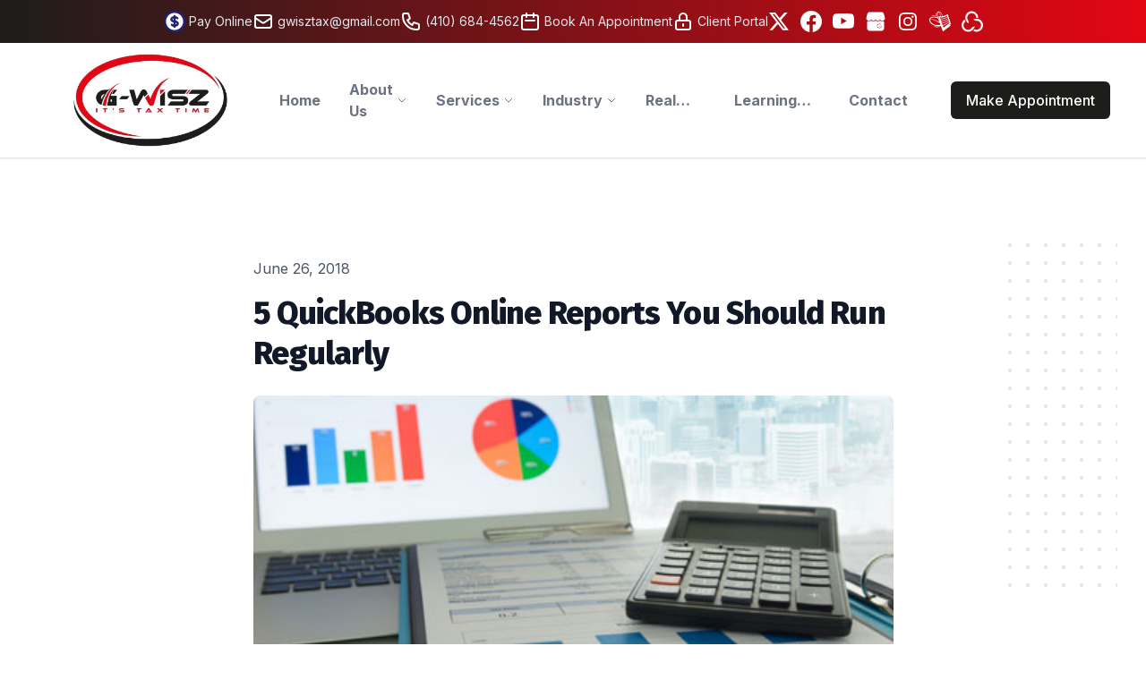

--- FILE ---
content_type: text/html; charset=utf-8
request_url: https://www.google.com/recaptcha/api2/anchor?ar=1&k=6LfIjwQsAAAAAK78pUJu5Mm1NbdELQa5tB6c1Hc6&co=aHR0cHM6Ly9nd2lzenRheC5jb206NDQz&hl=en&v=naPR4A6FAh-yZLuCX253WaZq&size=normal&anchor-ms=20000&execute-ms=15000&cb=jgllkdh52o9e
body_size: 45862
content:
<!DOCTYPE HTML><html dir="ltr" lang="en"><head><meta http-equiv="Content-Type" content="text/html; charset=UTF-8">
<meta http-equiv="X-UA-Compatible" content="IE=edge">
<title>reCAPTCHA</title>
<style type="text/css">
/* cyrillic-ext */
@font-face {
  font-family: 'Roboto';
  font-style: normal;
  font-weight: 400;
  src: url(//fonts.gstatic.com/s/roboto/v18/KFOmCnqEu92Fr1Mu72xKKTU1Kvnz.woff2) format('woff2');
  unicode-range: U+0460-052F, U+1C80-1C8A, U+20B4, U+2DE0-2DFF, U+A640-A69F, U+FE2E-FE2F;
}
/* cyrillic */
@font-face {
  font-family: 'Roboto';
  font-style: normal;
  font-weight: 400;
  src: url(//fonts.gstatic.com/s/roboto/v18/KFOmCnqEu92Fr1Mu5mxKKTU1Kvnz.woff2) format('woff2');
  unicode-range: U+0301, U+0400-045F, U+0490-0491, U+04B0-04B1, U+2116;
}
/* greek-ext */
@font-face {
  font-family: 'Roboto';
  font-style: normal;
  font-weight: 400;
  src: url(//fonts.gstatic.com/s/roboto/v18/KFOmCnqEu92Fr1Mu7mxKKTU1Kvnz.woff2) format('woff2');
  unicode-range: U+1F00-1FFF;
}
/* greek */
@font-face {
  font-family: 'Roboto';
  font-style: normal;
  font-weight: 400;
  src: url(//fonts.gstatic.com/s/roboto/v18/KFOmCnqEu92Fr1Mu4WxKKTU1Kvnz.woff2) format('woff2');
  unicode-range: U+0370-0377, U+037A-037F, U+0384-038A, U+038C, U+038E-03A1, U+03A3-03FF;
}
/* vietnamese */
@font-face {
  font-family: 'Roboto';
  font-style: normal;
  font-weight: 400;
  src: url(//fonts.gstatic.com/s/roboto/v18/KFOmCnqEu92Fr1Mu7WxKKTU1Kvnz.woff2) format('woff2');
  unicode-range: U+0102-0103, U+0110-0111, U+0128-0129, U+0168-0169, U+01A0-01A1, U+01AF-01B0, U+0300-0301, U+0303-0304, U+0308-0309, U+0323, U+0329, U+1EA0-1EF9, U+20AB;
}
/* latin-ext */
@font-face {
  font-family: 'Roboto';
  font-style: normal;
  font-weight: 400;
  src: url(//fonts.gstatic.com/s/roboto/v18/KFOmCnqEu92Fr1Mu7GxKKTU1Kvnz.woff2) format('woff2');
  unicode-range: U+0100-02BA, U+02BD-02C5, U+02C7-02CC, U+02CE-02D7, U+02DD-02FF, U+0304, U+0308, U+0329, U+1D00-1DBF, U+1E00-1E9F, U+1EF2-1EFF, U+2020, U+20A0-20AB, U+20AD-20C0, U+2113, U+2C60-2C7F, U+A720-A7FF;
}
/* latin */
@font-face {
  font-family: 'Roboto';
  font-style: normal;
  font-weight: 400;
  src: url(//fonts.gstatic.com/s/roboto/v18/KFOmCnqEu92Fr1Mu4mxKKTU1Kg.woff2) format('woff2');
  unicode-range: U+0000-00FF, U+0131, U+0152-0153, U+02BB-02BC, U+02C6, U+02DA, U+02DC, U+0304, U+0308, U+0329, U+2000-206F, U+20AC, U+2122, U+2191, U+2193, U+2212, U+2215, U+FEFF, U+FFFD;
}
/* cyrillic-ext */
@font-face {
  font-family: 'Roboto';
  font-style: normal;
  font-weight: 500;
  src: url(//fonts.gstatic.com/s/roboto/v18/KFOlCnqEu92Fr1MmEU9fCRc4AMP6lbBP.woff2) format('woff2');
  unicode-range: U+0460-052F, U+1C80-1C8A, U+20B4, U+2DE0-2DFF, U+A640-A69F, U+FE2E-FE2F;
}
/* cyrillic */
@font-face {
  font-family: 'Roboto';
  font-style: normal;
  font-weight: 500;
  src: url(//fonts.gstatic.com/s/roboto/v18/KFOlCnqEu92Fr1MmEU9fABc4AMP6lbBP.woff2) format('woff2');
  unicode-range: U+0301, U+0400-045F, U+0490-0491, U+04B0-04B1, U+2116;
}
/* greek-ext */
@font-face {
  font-family: 'Roboto';
  font-style: normal;
  font-weight: 500;
  src: url(//fonts.gstatic.com/s/roboto/v18/KFOlCnqEu92Fr1MmEU9fCBc4AMP6lbBP.woff2) format('woff2');
  unicode-range: U+1F00-1FFF;
}
/* greek */
@font-face {
  font-family: 'Roboto';
  font-style: normal;
  font-weight: 500;
  src: url(//fonts.gstatic.com/s/roboto/v18/KFOlCnqEu92Fr1MmEU9fBxc4AMP6lbBP.woff2) format('woff2');
  unicode-range: U+0370-0377, U+037A-037F, U+0384-038A, U+038C, U+038E-03A1, U+03A3-03FF;
}
/* vietnamese */
@font-face {
  font-family: 'Roboto';
  font-style: normal;
  font-weight: 500;
  src: url(//fonts.gstatic.com/s/roboto/v18/KFOlCnqEu92Fr1MmEU9fCxc4AMP6lbBP.woff2) format('woff2');
  unicode-range: U+0102-0103, U+0110-0111, U+0128-0129, U+0168-0169, U+01A0-01A1, U+01AF-01B0, U+0300-0301, U+0303-0304, U+0308-0309, U+0323, U+0329, U+1EA0-1EF9, U+20AB;
}
/* latin-ext */
@font-face {
  font-family: 'Roboto';
  font-style: normal;
  font-weight: 500;
  src: url(//fonts.gstatic.com/s/roboto/v18/KFOlCnqEu92Fr1MmEU9fChc4AMP6lbBP.woff2) format('woff2');
  unicode-range: U+0100-02BA, U+02BD-02C5, U+02C7-02CC, U+02CE-02D7, U+02DD-02FF, U+0304, U+0308, U+0329, U+1D00-1DBF, U+1E00-1E9F, U+1EF2-1EFF, U+2020, U+20A0-20AB, U+20AD-20C0, U+2113, U+2C60-2C7F, U+A720-A7FF;
}
/* latin */
@font-face {
  font-family: 'Roboto';
  font-style: normal;
  font-weight: 500;
  src: url(//fonts.gstatic.com/s/roboto/v18/KFOlCnqEu92Fr1MmEU9fBBc4AMP6lQ.woff2) format('woff2');
  unicode-range: U+0000-00FF, U+0131, U+0152-0153, U+02BB-02BC, U+02C6, U+02DA, U+02DC, U+0304, U+0308, U+0329, U+2000-206F, U+20AC, U+2122, U+2191, U+2193, U+2212, U+2215, U+FEFF, U+FFFD;
}
/* cyrillic-ext */
@font-face {
  font-family: 'Roboto';
  font-style: normal;
  font-weight: 900;
  src: url(//fonts.gstatic.com/s/roboto/v18/KFOlCnqEu92Fr1MmYUtfCRc4AMP6lbBP.woff2) format('woff2');
  unicode-range: U+0460-052F, U+1C80-1C8A, U+20B4, U+2DE0-2DFF, U+A640-A69F, U+FE2E-FE2F;
}
/* cyrillic */
@font-face {
  font-family: 'Roboto';
  font-style: normal;
  font-weight: 900;
  src: url(//fonts.gstatic.com/s/roboto/v18/KFOlCnqEu92Fr1MmYUtfABc4AMP6lbBP.woff2) format('woff2');
  unicode-range: U+0301, U+0400-045F, U+0490-0491, U+04B0-04B1, U+2116;
}
/* greek-ext */
@font-face {
  font-family: 'Roboto';
  font-style: normal;
  font-weight: 900;
  src: url(//fonts.gstatic.com/s/roboto/v18/KFOlCnqEu92Fr1MmYUtfCBc4AMP6lbBP.woff2) format('woff2');
  unicode-range: U+1F00-1FFF;
}
/* greek */
@font-face {
  font-family: 'Roboto';
  font-style: normal;
  font-weight: 900;
  src: url(//fonts.gstatic.com/s/roboto/v18/KFOlCnqEu92Fr1MmYUtfBxc4AMP6lbBP.woff2) format('woff2');
  unicode-range: U+0370-0377, U+037A-037F, U+0384-038A, U+038C, U+038E-03A1, U+03A3-03FF;
}
/* vietnamese */
@font-face {
  font-family: 'Roboto';
  font-style: normal;
  font-weight: 900;
  src: url(//fonts.gstatic.com/s/roboto/v18/KFOlCnqEu92Fr1MmYUtfCxc4AMP6lbBP.woff2) format('woff2');
  unicode-range: U+0102-0103, U+0110-0111, U+0128-0129, U+0168-0169, U+01A0-01A1, U+01AF-01B0, U+0300-0301, U+0303-0304, U+0308-0309, U+0323, U+0329, U+1EA0-1EF9, U+20AB;
}
/* latin-ext */
@font-face {
  font-family: 'Roboto';
  font-style: normal;
  font-weight: 900;
  src: url(//fonts.gstatic.com/s/roboto/v18/KFOlCnqEu92Fr1MmYUtfChc4AMP6lbBP.woff2) format('woff2');
  unicode-range: U+0100-02BA, U+02BD-02C5, U+02C7-02CC, U+02CE-02D7, U+02DD-02FF, U+0304, U+0308, U+0329, U+1D00-1DBF, U+1E00-1E9F, U+1EF2-1EFF, U+2020, U+20A0-20AB, U+20AD-20C0, U+2113, U+2C60-2C7F, U+A720-A7FF;
}
/* latin */
@font-face {
  font-family: 'Roboto';
  font-style: normal;
  font-weight: 900;
  src: url(//fonts.gstatic.com/s/roboto/v18/KFOlCnqEu92Fr1MmYUtfBBc4AMP6lQ.woff2) format('woff2');
  unicode-range: U+0000-00FF, U+0131, U+0152-0153, U+02BB-02BC, U+02C6, U+02DA, U+02DC, U+0304, U+0308, U+0329, U+2000-206F, U+20AC, U+2122, U+2191, U+2193, U+2212, U+2215, U+FEFF, U+FFFD;
}

</style>
<link rel="stylesheet" type="text/css" href="https://www.gstatic.com/recaptcha/releases/naPR4A6FAh-yZLuCX253WaZq/styles__ltr.css">
<script nonce="1QkB_j8eJJ03UeXWUWEc-A" type="text/javascript">window['__recaptcha_api'] = 'https://www.google.com/recaptcha/api2/';</script>
<script type="text/javascript" src="https://www.gstatic.com/recaptcha/releases/naPR4A6FAh-yZLuCX253WaZq/recaptcha__en.js" nonce="1QkB_j8eJJ03UeXWUWEc-A">
      
    </script></head>
<body><div id="rc-anchor-alert" class="rc-anchor-alert"></div>
<input type="hidden" id="recaptcha-token" value="[base64]">
<script type="text/javascript" nonce="1QkB_j8eJJ03UeXWUWEc-A">
      recaptcha.anchor.Main.init("[\x22ainput\x22,[\x22bgdata\x22,\x22\x22,\[base64]/[base64]/[base64]/eihOLHUpOkYoTiwwLFt3LDIxLG1dKSxwKHUsZmFsc2UsTixmYWxzZSl9Y2F0Y2goYil7ayhOLDI5MCk/[base64]/[base64]/Sy5MKCk6Sy5UKSxoKS1LLlQsYj4+MTQpPjAsSy51JiYoSy51Xj0oSy5vKzE+PjIpKihiPDwyKSksSy5vKSsxPj4yIT0wfHxLLlYsbXx8ZClLLko9MCxLLlQ9aDtpZighZClyZXR1cm4gZmFsc2U7aWYoaC1LLkg8KEsuTj5LLkYmJihLLkY9Sy5OKSxLLk4tKE4/MjU1Ono/NToyKSkpcmV0dXJuIGZhbHNlO3JldHVybiEoSy52PSh0KEssMjY3LChOPWsoSywoSy50TD11LHo/NDcyOjI2NykpLEsuQSkpLEsuUC5wdXNoKFtKRCxOLHo/[base64]/[base64]/bmV3IFhbZl0oQlswXSk6Vz09Mj9uZXcgWFtmXShCWzBdLEJbMV0pOlc9PTM/bmV3IFhbZl0oQlswXSxCWzFdLEJbMl0pOlc9PTQ/[base64]/[base64]/[base64]/[base64]/[base64]\\u003d\\u003d\x22,\[base64]\\u003d\x22,\x22wrMXMMOyI8OYw5nDrCTCgMOEwqHCv3bDpD0BVcO4ScKwWcKhw5gawoXDoicXLMO2w4nCgW0+G8OpworDu8OQL8Kdw53DlsOkw41palJ8wooHLsKnw5rDsjsKwqvDnkDCiQLDtsK4w4MPZ8K6wqVSJht/w53DpHtKTWU3d8KXUcOiZBTChknCgmsrPzEUw7jCuEIJI8K+H8O1ZDfDtU5TDMKXw7MsfcOlwqVyfMKLwrTCg0g3Ql9ZDDsNIsKCw7TDrsKCbMKsw5lqw5HCvDTCvChNw5/CunrCjsKWwqUnwrHDmm/CplJvwoMUw7TDvCE9woQrw4fCvUvCvSZvMW5rWTh5wrPCncOLIMKOViABXsO5wp/CmsO1w4fCrsOTwr8FPSnDhC8Zw5A3bcOfwpHDvVzDncK3w6oew5HCgcKUUgHCtcKMw7/DuWkBEnXChMOuwpZnCERodMOcw7XCusOTGE4Jwq/Cv8Odw6bCqMKlwrwxGMO7V8Oaw4Mcw4nDpnx/RiRxFcOoRGHCv8OpZGB8w6DCksKZw55oNQHCogPCq8OlKsOfaRnCnydAw5ggNFXDkMOaVsKDA0xCXMKDHFN5wrI8w6PCnMOFQxjCnWpJw67DvMOTwrMNwp3DrsOWwoLDsVvDsQFjwrTCr8OHwqgHCUBfw6Fgw44Hw6PCtlJLaVHCsizDiThWDBw/FsOeW2kHwoV0fydHXS/[base64]/DlhzCncKCwpUhwpQMESRjc8K6wqFVw7VRw4NueT0LUMOlwrFPw7HDlMOqBcOKc1B5asO+BQN9fA7DpcONN8ODNcOzVcKMw7LCi8OYw6Iiw6Atw5/ConRPT1BiwpbDqsKhwqpAw449THQQw5HDq0nDjsOsfE7CusOlw7DCtAnCpWDDl8K8OMOcTMOCUsKzwrFDwohKGnDCj8ODdsORFzRaZ8KCPMKlw4TCmsOzw5NmTnzCjMONwrdxQ8Ktw5fDqVvDr3ZlwqkIw4I7wqbChGpfw7TDuVzDgcOMdnkSPEg1w7/Di3UKw4pLASIrUChowrFhw4XClQLDswHCt0t3w5gmwpA3w5NFX8KoEm3DlkjDrsKIwo5HLnNowq/[base64]/CgMOIKFDCtcKKw6/Dth7DssOuw7HDr8KFUMK/w4nDrBkWFcKTw4hZM040wq7CmhbDuC8iJGDCgQ/CpW1dbsOzOykKwqULw5l4wq/CujLDiSLCm8OyVnASNsOSQg/[base64]/DqwPDvsODwrMFw7PDjsKPFcK1NMOfNSvCjWwMw4rCrMObwq3ClcOtEMOdNTgBwodaHADDq8ODwrZEw6DDjWvDsE/Cv8OXZMOBw5kbw554ekDDrGPClAgNU0TCr3PDmsOEBDnDrXAmw67CksOMw7jDjVZnw71XEU/ChjBCw5HDkMOsAcO1Zzs8BknCmhzCtsOkw7jDrsONwpDCvsOzwpRnw7fCksOmXQIWwpBLwpnCl1nDiMKmw65DRMKvw4E4D8KSw4cHw69PAk/DosKRHMOLCsOFwqXCpcOHw6RrfX8mw5XDrn8YX3rChMK0GhJrwo3DnsK/[base64]/GjTDgsOeL8OiL3PChlXCsMObSG0jLsKNGsK8PhgEfMOtD8OsScKcMsOBEQgAW00BdcKPIjcQfBvDukhswpt3WRgfHcOwRlDChFRcw45Dw7tZbUJnw5nClcKfYG9Wwr95w71Uw6bDgBLDiFPDmcKidj3CmGTClMOYCsKKw7ciWMKGKBvDlMK+w57CgnnDtT/Dg2ENwqjCtxXDrcOtfcKOD2RpLGTDqMKKwqV6w5c4w5JKw4rDs8KnacKPRsKAwrQiTABDd8OyZFoNwoc5NGUBwrw3wqJcSwIuGARSwqPDuybDm37DnMOAwrxhw7bCmhzDpMK6YFPDgGptwpHCiz09QTDDvAJTw5bDhXc4w43ClcOOw43DsB3CmW/CoERsOwNyw7bDtmUzwqfDgsOSwpTDnE4FwqYGGxLCvD1awpzDpMOBMwnCv8OIZwHCpyvCscOqw5TCtMKzwovDgcOpC3XCqMK/InUXLsKBw7TCiBU6eFwzR8KLKcK6TWPCoiLCtsONXwvCgsKhHcOzesKEwpI6GcOdSMOEERlSMcK0wohsdU7Do8OSWcOfGcOZUG7DhcO4w7XCrMOAHlLDhwZTw4AFw5fDv8K/wrVZwowXwpTClMOUwoF2w4YpwpZYw5/CmcKAw4jDizLCrMORGRHDmGfChiLDrAPCusOgTcK5OsOEwprCp8OCTBXCqsOgw7k6bmnCqsO6ZcK6BMO8fMOUQEbCiQTDlwPDqgk0CWs/YCN9wq0mw4bDmi3DvcKTD15sY3zDvMK4w5xpw4FUUVnCv8O7wpLCgMOTwrfCvHfDu8Obw6J6wqHDusKAw4hQIxzDg8KEYsKQBsKzbMKUTsOpKsKJKltpbQfCq0zCnMOwRFnCpsK6w4XDhMOrw6DCsjzCsSEDw6jCnUcyZy7DpyEMw4/[base64]/[base64]/w7LCusOqwrdfFsKcVzvCvsKwwpnDq1h8PMKSDhvDqV7ClcOPO3kQw6FdV8OXwpHCgC0xIC1gwp/Cl1bDiMK3w77DpCHCn8OkdwXCtWNrw4ZWwq/CvXbDhMOlwprCiMKMYG4dLcOfDVEOw4zCqMO4fS10w4ctwqzDvsOcIVZoNcOmw6IpHMKtBj8xw7rDg8ONwo5OVsK4QMOBwqIrw5MAY8O5w7U6w4bClsOZI0bCrMKrw7llwpd6w7DCo8K/dgtEGMOILsKqE1bDkwnDjMKywqkuwoxpwrLDmko4QCTCrMK2wobDi8K+w7nCiSstPGw2w5Q1w4rCkFp9K1HCsmPCucODwpnDmwrCpsK1VWDCq8O+di/Dp8KkwpUbRsKMw6vClErCosOMKsOTJ8KKwpfDthTCscKmf8KOwq7DihoMw5dzYcKHwozCm118wq8aw7zDnU/CsS1Xw6LDjDbCghsUI8OzMQ/Dtyh/N8OeOU0UPsKbLsKmQCTCtSXDrMKAXnxAw6kHwqAaGcKfw5/CqcKETnXCpcO9w5Eow6AGwqt+fDTCpcOmwqwGwqXDhyHCp3nCkcObM8K6bQhndx54w4bDkDY5w6PDiMKqwovCtBhDGBTCtsKmJMOQwpptVXkMF8K7NcOGJRxvWGrCocOobX9/[base64]/DrsK/PsKSScK9AsKlw4HDiTHCucK3wpAbE8K8UcO6GUUXTsOFw4TCqsKQw6Ifwo/DlTHCmMOLEBXDh8KSVXZOwqzDp8KqwooUwoTCnBrCn8OAw6Yew4bDqcKiKcK8w4I+dlk7IFvDu8KGOsKnwpvCuFPDo8KEwqbCvMK4wr7CkSokfgfCkQvCpHktLDFqwo8DVsK5F3dYw7/CpQzDtnfDnMK3IMKWwrM+U8Oxw5PCp3rDh3scw5zCnsK/fWo9wpHCrxtvd8KzOE/DosO8G8Oswrsawq8kwowBw7jDhBfCr8KXw6guw7/CpcKSw7MJY2jCi3vCgcKYw5kWw5LCm1nDhsO+wp7Cp39AfcK6w5dxw7Isw5hST2XDqE1rexHCpMO5wobDuzpGw79fw6d1wonDo8KkMMKYFEXDsMOMw4/DkMO3HsKgZzXDijQZV8KpKkdnw4LDkXfDmMOZwpBQKRwcw7oNw4fCvMOlwpPDr8KEw50yIMO2w7VhwobDgsO8MMKawrUlbFvDnAvCusOiw7/DuHQGw680ecKQwqvDkcK2VcOYw4Row4/CtX0MGjYJH3gsN17CmcOPwr55e2vDmcOpKh/DnkARwqHDmsKqwpzDkMK+YDB+KC1kMF04TVTDvMO+IRUawovDj1bDr8O0EiNOw6otw4htwpvClsOTw7tVUgdjIcKDOiAYw6xYIcOceUTCk8Oxw5kXw6TDn8OhNsKiwpXDrV3DsnJLwo/DmsOMw6fDtV7DvsOEwp3ChcO7AsK5HsKTZ8KEw4bDhsOGRMKRw53CgsKNwp8GdUXDoSfDlBxcwoFmUcOAwo5RdsONw4cjM8KBBMOMw6xaw45LB1XCrsOvGT/DmCvDp0HClMK2McOpwpEawr7DpUhLJ08Sw45Dw7Z6S8KoOm/DlAVoc1LCqcKSwqFgXMO/XsK5woUJb8O5w7RjLHwAw4PDpsKDI27DrsOAwofDs8KlWy8Ew7AwTgVyKVrCoAVNBUVGwofCnBQHUj1aRcOkw77Dt8KbwqDCuF9hFnnDksKrJMKERcOmw5TCvQo3w7sfb2TDglgbwp7CiDorw6/[base64]/CoTDDrsOkwq0iEsK8M8OrS1d4wpDCvAbDtsK3cRATRA0pOX/Ciyd7W1oYwqIKWyJPI8KCwptywq7CtMOzwoHDgsOuMH8Fwq7CocKCGwAywonDhkwpKcK+BkY5TjzDpsKLw73Cq8OpE8OuNX9/[base64]/[base64]/BMKTKDwTwoRqw6JJHcKoFsOdw5HCkMOfw5LDuH1/bsKcGSXCg3hMAlRWwqNMekMKfsK5NW1nTkNAZnhbSQApEMO1BVdIwq7Do2TCtMK4w7Mtw5HDlBjDqlJ1dsKcw7XCm0RfIcKwNUHCt8OEwq0rw6rCplsLwqHCl8OTw7DDk8OPJsKAwqDDow5eL8Osw4hzwpYYw794D00SJWA7B8K1wpnDh8KGHsOPwo/CuFV1w4jCvWAfwpF+w4ccw70NFsONHMOwwq4yQMOAwrE4cDhywoQGFGNlw4gaP8OMwpzDpT7DkcKAwp/CqxLCkX/DksK/SsKQO8KKwo5jwqQPT8KgwqolfcOpwokQw4vDjBXDnXgqdh/[base64]/[base64]/Cl2DDjQ/CosKIDsKPw64YBcKYBMOLGsKFMsKaBAfCjzdHC8O9OcKZCVJzwofCtMOtw5ojWsOsUX7DucKIw4vChnQIWMOdwoJ/wogEw4zCo3YeD8K8wqJuEMOBw7UFT3FXw7PDmsKhH8K+wqXDqMKwDcKmIQbDkMO4wpR9wprDpMK/wo3DtMK5ZsOSDQM3w70XfMOQb8ObaQsowrsgdSnDu0tQH08nw73CpcO/wr9zwpbDv8OlfDzCkiDCvsKuG8O2w47DgHPCocOdPsO1GcOYa3paw4oBSMONFsORMsOsw4fDtn/Cv8ODw6I1fsOLN17CoXJ/w4ROasOtLXsYasORw7dFWmfDunHDqznDtDzCl0VowpAmw7rDgyXCpiwpwoVSw5/Dqh3DgcO3CUTCilTDjsKEwr7DkMONF2HDncO6w7o7wrLCuMK/w4fCsGdoaDVfw5Ncw7k5UDvChAEWw4fCocOrTQUHGcKSwofCrXkWwpZXdcOQwr4ubU/[base64]/Dj8OLe8OPdWBYa8KZbzXCicOEasOZw599fMO/[base64]/[base64]/DuFjCuMK8wrTCsTPCuMOBwrpsw642w6tcwqLDgsKUw53DpWA0FD1yFBJMwpnDjsKkwp/CisKnw5bDrEDCrx8SbwdTAsKcIVrDji8ewrDDgcKHNsOxw4BfG8Kqwq7CscKTwpJ/w5LDpMO0w7TDvcKnRsK0bC/DnMKfw5XCuDvCvzbDr8KtwqfDujgNwq0yw7Jfw6TDisOkIwtHQ1/DqsKhNw3CucKQw5vCgkwEw6HDmXHDoMK+wpDCunbCpHMYG10kwqvDgV7CuENpCsOYwo82RCXDix0bTsKew4nDilJSwoHCscOSVjjCiFzCt8KJVcOAV2PDmMO3MDMBZV4AfF1Mwo3CrinChT9Ew4TClS3CnRl3LMKbw7fCnn/CgXJWwqvCnsOHNAvDpMOLfcKcfmIiTGjDuyx2wq8OwprCgBjDvQI1wrrDlMKOS8KfL8KHw5nDgsO5w4lGHsOBCsKWIDbChxfDm08WBSfCiMOPwocjNVglw6bDjFMZYTrCtFUAc8KXQ1R8w7/CtzLCnXl4w6JQwplRH3fDuMODG3EpNj5Aw5LCvh5rwrPCjsOlVw3CsMORw7rDm0DCl3nDlcOQw6fCg8OLw5hLScOzw4TDll/CsXTCuHfCkiNvwqRsw63DiQ7DgBIiX8KxYMK1wqlPw7B3TAnCiRdswq9ZAMK4EDNdwrcBwqZLwpREw5jDh8Oow6vDo8KMwoIMw6l0w5bDo8KaRSDClMOAMsOnwplmZ8KgCSoYw75+w4bCqcKrCQ1/wrIBw4DChh5Sw44LGAsFf8OUBlDDhcO4wqDDij/CplsaB3kGBsOCfcOOwrrDowZTa1rClsOAKcOhZmxAJyBfw5rCvUsHEVsKw6rCuMOBwp13wqbDvVwwQxxLw5HDpCU+wpHDp8OKw44gw4QpCFDCg8OQe8Okw44OA8KAw6h4bw/DpMO3WcOBScOrcTXCmG3CnCbDgX3DvsKKNcK7acOhMkXDpxDDvhXDq8OEwqnDs8Kuw75CCsO4w7BMayTCtUnDhX3CrknDgzMYS0HDgcOww4fDj8K5wr/Cvz5ydi3Dk21He8Ojw4jCs8KTwpLCqj7DkA4jB2EgElk9dGzDhmjCt8KJwo/ChsK6EcKKwrfDuMKGXm3Di0/[base64]/Cl8KwwrViX8Oxwrc+w5wPw5PCicOxLQRHBGXCl8O2w7/Cjk3DqcOURcK0CMOcRjnCr8K2Z8OWGsKZdAPDigwuZF3CrsOmA8Kjw6jDhMKzD8ORw6Iiw4cwwp7DqSlRYCHDp0PCkhJkHMOcXcKVTsOdF8Ouc8KQwq1ywp/CiAXCkMOVWMKawpfCm0jCosODw7o1emwuw4kqwo7ChF7CqT/Dg3wVdcOWTsOaw4F2OsKNw4ZwRWTDs0J4wpfDkXTDmGFmFw7DjsOgTcOMH8KjwoYXwps6O8OCJzoHw5zDiMOxwrDCpMOZNUAcLMOffcKMw6TDmcOsD8KNOcOTwooZGMKzMMOfZMKKNcOSEMK/wo3CoEA1wqRZQsOtVHNcYMKgwobDtlnCriF9w6XCr1XCn8K9wofDjyzCtMOTwrTDrsKqfcKDFTTDvcOWBsKbOjF6clZ2fyXCkjhhw73CtX/DrTTCvMO3DcK0UxVYdEXDgcK8wo0DKCXChsOLwojDjMKjw6QuEcK3w5lmE8KgcMO2WcOuw5jDmcKbAVPCthZ8HQsZwrQHScOdQwB1dcOCwrTCp8OUwqZbEsOSw5jDhAcMwrfDn8Kmw4/DicKpw6Z0w5nCm3LDphbCp8K2wqXCuMO6wrXCpcOMwoPCmcK4GDwpH8OSw6ZWw7F5azbCnCfCpsKVwpnDnsOROcKfwpzDnsO0BVQOaA8rWsK8TcOZwobDrmLClQYOwpPCj8KBw53DuiPDg3PDqzbCiyvCiUgKw5IGwohJw74DwpLDlRsjw4Zcw7/DvMOIMMKww7kSNMKBw6bDhU/CqUtzb3J8B8OHWU3Cr8O2w5RmAHPDjcOPcMKtPjMvwo1FES16YR03wqJgSH4mw6cFw7Vhb8Oew7tSecOtwpHCmmV6TcK1wq3CuMOCb8KzY8OiVA7DuMK/w7d2w4RYwrpTaMOCw6pNw5fCi8KnEsKvEUXCv8KwwpPDpsKiY8OBH8KCw50Qwr8tTEAuwrzDiMObwrvCiDfDg8OqwqZ5w4PCr1fCgRl3K8OgwoPDrRIKBVbCmlsXGMKEIcKmAcKrFk7DoRBewrfCk8OjKEzCvUQ8ZsOJAsKhwqcRbSXDuklkwoPCjThwwp/[base64]/[base64]/DrmPCssKZQMKHwp/Dr3LCv3sFwo1vA8K2LwPCn8Kqw4fCvsK5BcKmXVpQwrRtwoI8w7t2wqMFU8KuAgICbz5kOsO9FlrCrMKtw6tEwpvDgg5kwpoVwokIwocUSTFHEHJqcsKxdlDCtlHDrcKdfk4uw7DDj8O7w5NGw6vDjnRYbRUUw7HCiMOAFcO5FcKNw6l6b2LCpRLCqzN2wqp/LsKjw7jDi8K1B8KTRXzDr8OwScOYJcKfAkDCsMOqw77ChgXDtFVkwosxR8K/wqs2w5TCucOHPB/Ch8Oewr8OChBBwqsYRwtCw6l/d8O/wrXDosO1IWwWEBzDosKuw4PDlkDCqsOcSsKDA03DksKQK2DCt1lMGidEVsKSwr3Ds8KTwrfDmhcWLsKNA3XDik1Vwokww6fCgsKXVxApBsOIa8Kvb0rDvzvDgcKrB1ZPTWcZwrLDlGrDrnDCjSzDmsO2Y8KrKcKgw4nCuMKyM3xwwo/[base64]/[base64]/RzHDszRTNMKdwqbDncO+wpbCjcKAC1PDvsOiwpMWw4TCjHzDoitqwrvDlnFnwq/CuMOPB8OPwr7DvcOBUw47w4zDm1Ila8OHw4whH8Ofw5caBmppYMKWVcOpEHnDnwp2wodXwpvDucKMwrQaSsOnwpnCoMOGwrrChi7Dv1V1w4vClcKZwq3DicOYT8K/wqYkA0YVfcOGwr7CryMFIyvCqcOmTUtHwq3DpU5DwqodWsK/McKRbcOnVhorOMOmw7LCgENgw55NIMO8wpkTWA3CiMOWwp/DssOJfcOLKUnDvx4owp9lw7AQHFTDhcOwGsOOwot1UcOSaxDCs8Osw7/Dk1QGw4NnfcKmwrRYXcKNZ3EGw4UfwpPCkMO3wqt4wqYewpQDKy/CtsOJwpLCjcOuw50SKsOvw6vCjUQUwpfDpMOKwq/DgFo6DcKTwpkyCGJ1VMO/wpzDoMKMwqgZFjN4w5NEwpXCnB3Cpjp+ccOOw6rCugzCsMKsZ8OsaMOFwo5RwoM/EycLw53CgGbCgcO7M8OXw4hhw71BG8Ouw6ZnwpzDsipddDo8WU9Cw4ciIMKWw4p7wqrDmcO0w6w1w4XDuWfCkcKxwobDliHDtysmw70cLWLDp0VMw6/DrnvCgwrChcOOwoHCksKxOMKbwrhDwrUzdlhEQ3Rkw6pEw6fDnEbDgcO9wpbCksKQwqbDtcKZW3ldJTw1DWBaBkXDuMKAwoEow6l5Y8KiacOXwoTCqcK6MMKgwpPCtXRTRsOKVUfCt3Iaw7/DjQDCvUozbMOSwoYuwrXCqhBGNULClcKKw7dDU8KUw5TDuMOrbsOKwoIBVzfCu2fDvTxRwpfCnwQbAsKaNnnCrCJ8w7t8KsKMPcK1P8OVaFskwpYOwo9/w4cPw7ZIwobDpyMlb3YBMMKLw7NkEsOYwqLDg8KuV8KswrnDp3ZjXsO1SMOiDHXCgxInwoJLw57DojhVRkJ/[base64]/CkRBKWMOmD8OJwrLDgcOVwqEdwr9kVzs8GMOuw44EOcOJCAvCncO+LVfDmj8KBkteKXfCscKlwpJ/[base64]/Cj8KNDsKpcxrDmsOyGMONI0TCiMKIERPDnnpbfAHDmlnDuEsqGsOfDcKawqTCscKYS8KJw7kGw5UBEV84w5Riw4fCvMO6IcKcwpZ8wrgqP8Kewr/CsMOwwpwkKMKmw7pSwpLCu3nCiMO5w7XCm8Knw59hNMKaBsKiwqjDsUTClcK+wrANLQoVU07CnMKLd2o5BsKHXU7CtcOhwqHDtAADw77DgUTCjFrCmgFpF8KgwrLCrlhcwqfCqAhowrLCvWvClMKlLkQ9wofDo8KmwonDhH7Cm8K/H8O2WwsVHBtEVsO6wofDjFpQYT7DrMO4wrTDh8KMQMK/w55wbj3CtsO7MT88w6vCkcOkw4Rsw7Aqw4PChsOyUl4dRMOuGcOow7DDosOuQMOWw6EWP8K0wq7DtjxVWcK4Z8O1LcKnM8KtDTPDsMKXSmR0Hzl2wrYYRQAEesKQwpAZJy1Ow5gdw5TCpgLDoBFWwoFHTR/[base64]/wqlULsOaw43DpsObwrPCnWzDtATDtMOLYcKCYzFEwoM2CRhCD8KEw5srBMO/w7HCm8K/K3ciBsKywrvCnBEswqfCr1rCnDwMwrFMGn9tw6HCqntpRk7CiyxFw53CowXCp1s3wq81UMO8wprDrgfDocONw7omw6LDtxRrwosUacOhZMOUXsK/Z1vDtClkF14YF8OyEggXwqjCrmfCi8Omw4TCl8KGCygHw5Fuw5l1QG0jw53DiBjCvMKJAQ3CgDfCtxjCvcKBQUd5EnYEwq/CrsO0OsOmwrLCkMKZCsKafMOBGSrClMORMn3ChcOPEytEw589cggYwrRjwo4oPsOTwrsKw5TCtsObwp1/NmjCqnBLO3LDpH3DjsKOw6rDu8OiKsOYwpjDgHppw6xra8KCw6VwWDvCmsK9X8KAwrMiw55DYXNkIsOWw5bCncKFbMK5ecO1w5rCk0cuw4LCsMOnC8KLM0vDrEdVw6vDv8KlwrbCjcKDw6dJJMOAw686FMK/EX08wq/[base64]/HE8Bw7F/[base64]/Dm8KqVm3DnW7DhsOJw4TDicKVwpgkCA/CqRcWEQjCscO3E27CnlfCmMOZwpjClnIQTR5pw6bDiVvClgVIKnUiw5vDtUliViE7M8KNdsOUHC7DuMK/a8OYw4UmYGlCwrTChMOaIsKjAyUNEsOIw63Ckw3CjFohwpjDgMOWwoHDs8K/[base64]/DhcOjZ8KYGMOzw5Vcwr/CssOdVzoNQ8OjYzEtw4w5w4p7HQoze8OaZw5rVMKjAiDDtl7CvsKnw7hPw5jCncKJw7/CmcK6ZF4AwqlKS8O2AHnDssKGwqduUS5KwqDCuhfDgCgML8OiwpV3woJIXMKPGMOkwr/CgkhqfHxxDk7DiQPDu0bCscO7w5jCnsOQMMOsMhdKw53DnjgWRcKkwqzCoBExN0jDo1NywqxhEMKuBTDDmcOKJsKXUhZyRwweHsOKBy7CncOvw697EWMgwpHCikB8wpTDgcO7aSU2QRJKw41GwqXDiMOcw5fCkxPDu8OdVcOHwq/[base64]/DicKZIMKOw6lyIB1WwrINE8OnRcOKO8Ouw5trwpxTIcKxwrd1A8Odw5YOw7c2dMKlc8K5IMOmTE5KwpXCkybDuMKowr/DqsKCdcKXEU04AQ5rflwMwqYlQyLDicOYwpkdAQgEw7YOBUfCsMKxw4jCkEPDscONesOdI8KdwrU8YsOvajweSlw/Wh/DkwrDk8Ktf8KlwrbCqsKmXyzCp8KhRTrDjMK5AxoNG8KdYcOmw7nDmyvDscKxw6TDmcK6wpXDtFtaKg0owrYLYC7DtcK9w4gpw6t8w5EWwpfDhcKhJgsyw71Mw7nCqnvDncKHM8OrL8OfwqHDhsOZXF86wr0nRH4DEcKHw4bCvxvDl8Kaw7M7VsKlOTg3w5DDm2/DlTLCpErCq8O7woRFCcO4w7fClsOoXMKUwrxHw7HCkHXDtMOmMcKcwqM1wodqcVscwrrCusOeUmh+wrl5w6XCtn9Lw5p9F3sew48/wovDtcOUZGB3RVPDvMOfwqMyV8KKwrrCoMOEBsKuJ8OUMMK0YRHCpcKZw4nDqsO1CE45W1DCl35KwqbCkDfCnsOhGMOPC8OYcEliJMKlwo3Dt8Oxw7J0dMOUYcOHdMOnNsONwo9BwroSwq7Co2Qwwq/[base64]/woDCgFXDsMOZEmcOCMKjdRRNRVMddTjCrSETw6rDinFRA8OTIMOdw7XDjnHCuChlwoFqacKwEA4vw61mBXjCicKxw7B0w4lSJH7DnUokScOYw4M/[base64]/BnjCpsK9BsO+f8OMw7jDjhHCrn9AW3jCs2EZwpDChjRQesKuS8KtamLDh3zCiGs3a8O4BcO5wojCn3lyw6fCssK+w4JQJwfDgW9tGQ/DmRQ+wqzDrXjChH3CjylLwrUXwqDCpnoJFWExWsO1F28rYcOWwp8Owrg/[base64]/dFfDmGjDpGBTC8Krw5Edw4PCmsKtRDZBXkxJKsOZw5PDtMOrwrvDq055w7xuai3CrcOCCV3DgMOuwqI1f8ORwpzCtzN+dsKqHmjDlinCusKWTgBxw7ZhWU7DtBgTwobCowbDh2IDw4Y1w5TCtmQDJcOPccKXwqMIwqgXwqEywrbCkcKgwqvCgTLDs8OPWC/DkcKWEsOzRkjDrlUNwrQYGcKsw4vCssONw51Awq1XwqgXbyzDilvCv00jw6/[base64]/Ds8OVwobChGXDmMK3MgjCmMK1PMK3wqTCjyfDiCsdw5cSI0bCusOpEMKsV8OyRsOZdsKLwoUyd2nCtSzDr8KsN8K0wqfDuCLCkUMgw4TCj8Oww4PCrsKHHjfCnMO3wrgXXSvCg8KJew9QbSzDkMKVfEgWTsKce8KEV8KQwr/CjMOHSsK1TsObwpkgTk/CuMO5wonCvcOdw4kBwoDCrDJ6LMOaPC3Cp8OhTQ55wrplwoB8P8KWw64gwqRywo7CpULDjsKMQMKhwohKwoRtwrjCuTgBwrzDi3DCmMOFwptgbid3wq/Dl3p8wpJ2eMOvw4DCt1N6w4rDh8KCFsKzBifDpiXCp2ZXw5h8wpY9OsObWT1awqHClMOzwpzDkMO5wojDv8OMLsKUSsKrwpTClsKnwqDDn8KRJsObwrAIwqdlI8Onw5XCoMOuw6/DncKqw7TCkAdAwrzCtklNJwzDtQ/[base64]/wrc/woHDsMKVw74gGXMnWcKWbwXCncOmRU7DpsK7YMOjUk3DvxoMXsKzw7vCgCLDk8OWVEEywoYfwoUwwqJ2D3U9wrFuw6jDoUN6NsOiSMKPwr1uU10VKhXCpRkPw4PDiHPCmMOSYXnDhsKJHsOqw4nClsOpIcOJTsOVQmfDh8OlaSwZw48/f8OVJMOLwp3ChQs/Pg/DuBUbwpJrwpsCORMbMsODSsObw55bw7kyw6cHVsONwpM+w4RKc8OILsKRwrZ0w7fCtsOSZBN2AmzDgMOZwozClcOww5jChMOCw6R9DmTDrMOZf8ONw4rClSFSIsKew4pPfVzCtcO9wqHDtyfDv8OyICrDkhTDs2R2fcO8BwbDqsO3w7AVwoHDgUMgL08/GcO5wpYQUsKqw74fSW3Cn8KtcGrDvcOFw4h1w6zDn8Kvw5dJbyo0w4fCoDZTw6l0Vzsfw47DvcKRw6/DsMK2woARwr/ChTQxwp/ClsKyOsOxw6JsR8O0HwPCi3rCucKuw47CgmJPS8Ouw4ZMMFQhWk3CjMOAUU/DisK0wqF6w4cMblXDghZdwpHDssKQw6TCk8O9w7wBdHcbaGkgZlzCksO3RWRcwoPCkA/CrXI6w4k+wr46wqHDksObwogLw7vCoMKTwq7DkBDDqhvDhDNKwqVOH2rCnsOsw47Ct8KDw6TCvsOmYsKgccOHw6jCjkbCjMOMwrhAwrnCgGpTw4TDmMKnHDpfwoPCpyvDsw7CmcO7w7/CvlwTwol8wpPCrcO1K8K5R8OVQn5lOQgfcMKWwrwiw6wjTl4wHsOKPSIVfDzCviJDDMO7dj0jB8O2IHXCnlXCi34jw5Buw5fCicOGw5ZGwqfDnT8/ACZNwojCk8Ohw6rCoWPDiRDDk8OswrJKw6fCmCIRwqbCvgfDrMKOw5jCl2Qxwpw3w5NFw77DunXDqHDDt3XCrsKUDTPDkcKjwpnDk3d0wop1H8O0wpp7HcORacOPw4zCtsOUBxfDsMKBw5FEw7tKw7nClDJcYnjDqMOXwq/CmxNyVsOMwo7Dj8KEZinDjsOQw71Xd8OTw5gHEcKGw5cyZcKoVgbCo8KEJMOBNAzDoGE5wqYqRn/[base64]/DqcOXw7bCusKZwqpcGz3DhSRwV8OcwqzCt8KKw4bDpMKmw6jCrMK1LMOGRmTDtsOYwoYZF35BP8KfAHfDhcKuwpzCn8KpLMKHwo/Ck03CisOXw7DDhm8mwpnCjsKtL8O4DsOkYmFIR8KhTT1RJnvCnW9WwrNCfh4jKcKSw6HCnC/DvVHCi8OrIMOAR8O2w73CgsOuwqzCrCtUw7plw7AuaUATwqfCusKDOk8QdMO4wqxidcK1wqbCvjbDi8KAL8KvaMKUXMK7W8KGwphrwrhJw5Mzw4oFwq0/KjjChyvDiXMBw4A5w4sKDC3ClMK3wr7CkMO/MmLDnljCksKjwqrDqS5Lw77CmsOmD8ODHsOWwrHDpXBEwoLCpQ7DsMODwpTCi8O6L8K8PiI4w57ChV5VwoYOwo9bNHdmX0HDj8K6wrJyFC1zw5DDuwfDug/DnCY7PlJdPD4Nw4pAwpTCscOOwqnCkcKvb8Kkw5hGwqEZwoFCw7HDosKXw4/DpMK3IMOKKykcDExqCcKHw5xZw45xwr4kwpnDkDcsYgFfNsKAXMKYVFLDn8KEYktxwqnCncO0wqzDmEHDnm3CiMOBw43Cu8KXw68WwovDt8O+w4XCvhlKMsKKwrTDncK4w5gMSMO2w4bCv8KawpF+LMO/DH/Cr01iw7/Cm8KEJBjDvAVrwr9TISlRbH3ChMOFWSYMw41uwpInYA5MZVMWw7DDkMKBw64uwokPFEc5ZcK8KB5TI8KNwpDDksKCQsO0IsOvw7LCi8O2PcKaPsO9w4s/wpBjwrPCpMKVwrkaw5RPw4DDgsKCLcKFTMK+WC/DgcONw64pDEHCh8OmJVnCuBDDunfCvVo1VCjCgQbDqWpTAm5TUcOkSMOow4gyE3jCoRlgTcKlVhpVwrg/[base64]/[base64]/DmsOeOnLCtsKywqDDncK2D8KsDhMmT8KXwqXDizgjHldWwofCu8OBf8Oub0BrCcKvwo3DnMKIwoxyw5rDgcOMMTHDhhtzU30LQsOiw5BuwrrCsVLDisKIKcORI8OZeG8iwp0cWX9gGiIIwq4vw5jCjcKoLcK6w5XDhn/DjMKBD8O+wo0Cw5Q1w440aRxxfg7DrTZrXMKKwpp6UxjClsOFbUdNw5N+SMOIDsOybg8jw6EZCcOew4TCusOEdQ3Co8OKFjYXw5UkUQ1bXcOwwqjCohdfKsOWw57CisK3wp3DpyPDmsOtw7/DoMOzccKxw4bCq8O2acKGwp/[base64]/CiMOqahfDqsOxw53Dsh7Cuy4MBsOMw4nCkAg6Lyd9wrvDqMOZwpw+wpYswqvCuGMUw7/DpcKrw7VIXirDu8KULxBrA3TCuMOCwpAowrBxH8OWRTrCnU84aMKcw73DjlBKPl5Ww6PClQ9IwogswpvDgEDDsXNeFMKkf0nChMKKwpc/UQvDvH3CgR9JwqHDkcK/[base64]/w4fCvz7DkGNcwrvDrQXDuQbCgcKlw7EGBMO5A8KYw5fDmMKRfX0fw4PDssOxGEssccKdRQPDshoow7DDqUB+O8OHwr1oLW/Cnl9pw5DCicOYwpYDw61Jwq7Dp8OOwqdKDRXCsRx4wphPw5/CqsOmU8K3w6XDq8OsCQlpw4UmHMO+HxXDpjZBUlTCucKHfFzDrcKRwrjDlzsBwpzDvMOKwrQ0wpbCqcOxw4LCnsK7GMKMJ1RMQsOCwqQrdS/CjsOdwr/DrGXDmMOfwpPCiMKJbxMPPhDDuB/ChMKJQC7Dqh7ClA7DssOcwqlHwqhQw4/CqsKYwqDDmsKbZmrDmMKew7NqXyc7wqd7MsO/[base64]/DkMKKesKkecKewrDDisKDPzfCssKRwpbCiiNqw5HCtGgTTMOHeQxqwr/DlifDhsKCw7rCiMOkw4ViCsO4wrzDp8KGKsO6wr0ewrTDhMKYwqrCnMKrVDUlwqZwXl/DjHjCiE/Coj7DlEDDlcO4blQKw57CjnbDn1ABLRDCjcOAO8Onwr3CnsK3P8OLw5HDisOrw7JvVRBlWkxvaRlgwoTDiMOwwrvCr3I8AiYhwqLCoHhSAsOoe1RCfcKnLwwRC3PCi8Osw7E/d1nDuFvDpnzCpcKOdsOsw6ETRsOuw4DDg0zCjzDCqjvCvMK6NmdmwrVrwqLClkbDiRULw4FDBBwgP8K2EcOtwpLCm8OiZ33DssKnfcORwrQwVsKvw5g7w6PDnzsgQMKtYAIdesOYwok4w6PCiAjDjA41CSfDocO5w4dZw5/CrlvDlsKxwrZtwr1dZjzDsQdQwprDs8KcGMO0wr8zw4B5IMOcfnAuw5LCgiXDusO/w6YdUl4NdVrCtlrCkzcdwpnDnh/Cl8OoaVfCm8K+WmXDi8KiOUZVw4XDn8OOwovDg8OEJU8vVMKEwoJ2DlRawps6PsKzW8K7w6Z4WMKKNjkBf8O+HMK6w5fCo8KZw60Kb8K3Li7Dk8OwLQnDscKbwqXCiD/CpMOIH1RVNsOIw6DDj1Mww5zCi8KbU8K6woFQL8K/eDXCosKww6XCmCbCgQEUwpwMUV5Two7CvT5kw4FCw7rCqsK9w4nDkMO/EW07wo9pw6FoGcK9YGrChhHCgxZOw6zCtMK0BMKmQVlLwqpuwrnCiT0sRQYqNixiwrrCgMK/J8OTwrXCpcKCKwMCLSl0CX7DvFLCmMODd0fCq8OnDsKIfcOkw4cmw4o/[base64]/Cu2AIfMORw7zDvcOtwoBTwovCmkNwEcKQXcK3wqJLw7zDkMO2wozCm8Kiw4XCm8KwSGvCuA5WeMKGPXJAbsO2EMKowqjDnsOpblTChivDvF/CkBMNwqNxw70lfcOgwpLDpV8zHWE5w4gKOnxxwq7CoBxxw6w0woYqwqhoXsOYZGlswqXDg2fDnsONwpLCgMKGwr5DBHfCmxwRwrLCsMOxw4lywoxEwozCoTnDrRfDnsOhW8KNw60wOhh0WsK5XsKJKg5LfWdYPcKRNsOPa8KOw5BiEFhowqnCgsK4YsOGNMK/wqPDtMKLwpnCmRLDnisHeMKqA8KRLsKnG8KHWcKFw4AgwrdUwpvDv8KzTB53U8K9w7/Cr3bDv3t/IsKwGzkYBlHDiVwYGWbDsRHDucOow7HColp+wqnCg0FJZGthWMOQwoIswot0w7pcKUfDvkcjw4gfOlvCiE/ClTrCrsOKwofClSRFEsK5wpTDocO/[base64]/CixjDjEREw7zChMORMDIaecKgwpjCoWd/w5cFb8Kpw7LCosKyw5HCuWnCiiBdInkgYcK+OsOtSMKff8Kmwq9Cw40Kw5oYLsKcw4UKAMKZfXFWAMKjwrZ0wqvCkB0WDhFqwoswwqzCpisJw4LDmcO+YBUwOcOjEU/CoDHCv8KtU8K1HXTDujXCncKQUMKuwoNGwoXCrsKrC0DCqcKuT2Bhwqh9QCDDkQjDmg7CglzCsHJjw7Anw5BnwpJtw7Vsw6jDqMO3bcOkWcKTwonCq8OMwqZIQMOnPgPCncKCw7vCu8KnwpQcJ0rCkULCuMOPPyIdw6/DncKVDTvDiFTDtRYQw5LDocOCbRd2Z2ofwr8bw4PChCQww5V4a8KRwqVlw7RKw6fCplF6w4N8wqHDpnNTWMKBCcOHTUTDsz9qSMK4w6Qkwp7CmydIw4RVwrtoV8K3w4oWwrTDvcKcwqsBeUjCt3HCjcOtLWDCocO4EH3CqMKGw74tRXNnFxVLw6k8YMKSEk0BDFI/F8OQDMKxw7NCXxnDuTcrw60fw48Cw4vCqjLCpMOsWAY4X8K8SAYXNBLCowtsK8OOw6AvZMKXUEnCkik2LgnDr8OGw4/[base64]/w6/CtBJYwpjCtBwiA8ODDMKBRsOgw6lBwqgtw61+S0XCh8OmFzfCo8K3Lxd2w7fDkBUMRnfCtsO8w5dew6g5K1dodcKTw6vCi0/Dp8KfWMOJAsOFWMOxai3CpMOUwq/[base64]/CpgjDsUxAwrLDuMOhw53Cp8Oow6ZhX8O2eV1JYsOFTXBoNQBkwpHDqCVBwqVJwpx6w7/DhAQUwpjCrihpw4RxwoV5XyLDl8KfwrJBw7wUGSBBw7JJwq7CjMKbFytPBEbCll3Cg8KtwpTClCEIw5dHw5/DrCrCg8Kyw5rCqCNPw59bwpwaWMKnw7bDkDzDkCBpbk49wqfChgfCgRjCsygqwp/CnwDCrVwuw7Qmw4rDrh3Cu8KgTMKMwo3Do8Otw68QHDh3w7dvMMKywrXCu0rCucKSw40zwrrCmMK/w57Cqj5IwqXCjD9bG8ObNlYnwoPClMOQw7fDump/O8OYeMOnw61sCcOaBnhAwpcEQsOBw7xzw7QHw7nChhslw7/DscKJw57CuMKoFxxzBcOiWErCr2fChwFQwqPDoMKZwrjDvmPClsKVDV7DpsOcwobDqcOtdhbDl2/CgXRGw7nDmcKOfcOUTcKtwpx9w5DDgsKwwpEAw6/DsMKkwqHChWHDuRQEF8OCwqYRPHvDkMKfw4/CpMObwq3CnQvCrMOew4TDojTDpMKuw6TCqsKNw680PRlNDcOjwrYYw5ZYMcOvGRs4XMKPJ1bDhsO2AcOSw47DmA/CuAdfYE0nwrzDlyEZQlPCq8K+KzbDkMOAw5x7HG/CqBPDl8Okw4o2w63DrMOIRynDhsO4w58gbsKQwpTCrMKhEiN6UnjDuFIJwp52J8K7YsOMwr03wp45w6/Du8OpH8K2wqVswpjCm8OPw4czw4TCiGvDr8OPF0d1wqzCqGghIsKkN8KUwo3Dt8Onwr/DvTTCmcK9Qz0ew5TDuwrCgTjDvyvDs8Kbwrd2wozCscKtw75PZAsQN8OxVhNXw5bCqw4rbBVkZMObWMO2wrHDpy80wpnDuxJ8w4fDocOOwoFQwq3Ctm7CnmPChcK2C8KoesOKwrAPwqJ1wrfCrsOTfRpJeD7Dj8Kkw7ZSw4/Cjl4zwrtZH8KWw7rDpcKvAsO/woLDk8K+w6s8woxyNnNawo0XDQTCiVjDgcOQS0rDikbCtRVDJsO0w7DDrWAJwr/Cv8K9JUliw7nDr8KcfsKILg3CiwPClAkhwolJag7CgcO0wpQvV3jDkDHCpsOFJETDsMKeCAd+FsOpBhB9w6nDgcObR0AXw5tway8Vw6I7KDTDnsKBwp0UOcOZw7bDk8OGEiLCisO+w6HDijHDqsOfw7Mgw5A3Z3LDj8OoLcO/ADLClcKsTGnCiMKtwrJPeCAAw7QsHWNnVsOHw7xkwojCqsKdw5kwc2DCiW85\x22],null,[\x22conf\x22,null,\x226LfIjwQsAAAAAK78pUJu5Mm1NbdELQa5tB6c1Hc6\x22,0,null,null,null,1,[21,125,63,73,95,87,41,43,42,83,102,105,109,121],[7241176,547],0,null,null,null,null,0,null,0,1,700,1,null,0,\[base64]/tzcYADoGZWF6dTZkEg4Iiv2INxgAOgVNZklJNBoZCAMSFR0U8JfjNw7/vqUGGcSdCRmc4owCGQ\\u003d\\u003d\x22,0,0,null,null,1,null,0,0],\x22https://gwisztax.com:443\x22,null,[1,1,1],null,null,null,0,3600,[\x22https://www.google.com/intl/en/policies/privacy/\x22,\x22https://www.google.com/intl/en/policies/terms/\x22],\x22T+AuJlY195wJSLZRzSrYcM7yAGK4YoMDaie81pJIX6E\\u003d\x22,0,0,null,1,1763064616251,0,0,[207,215,178,87,36],null,[199,255,42],\x22RC-RcvOyuzrdrf2gw\x22,null,null,null,null,null,\x220dAFcWeA4kETDRXDGSWmc1KLQYDrFdfL_ub7dUEcWXJ6C-dy5CjSXQIFL70bQ6IpvyfhaBqpsUBc4ly1MTQcW0ah-dsWVjh78BEw\x22,1763147416322]");
    </script></body></html>